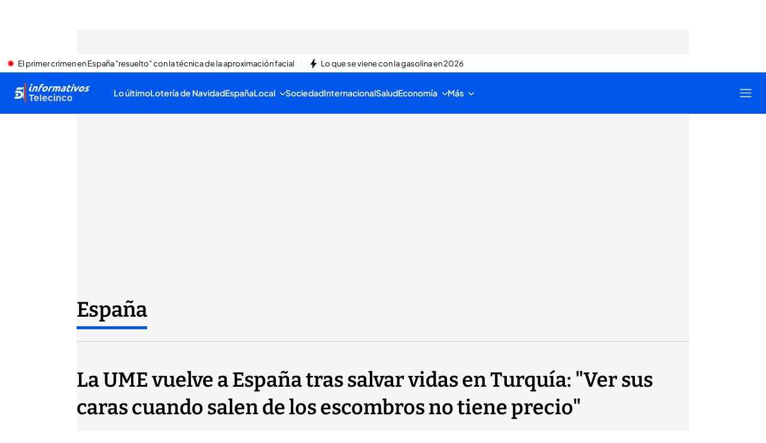

--- FILE ---
content_type: application/x-javascript
request_url: https://baul.mediaset.es/dist-maivs-modules/_astro/useUser.E8H__Scr.js
body_size: -41
content:
import{r}from"./index.RYns6xqu.js";import{u as o}from"./index.CwmhT9EX.js";import{c as a}from"./store.B5mK5H_V.js";const s={isSubscribed:!1,UID:"",email:"",userId:"",signatureTimestamp:"",UIDSignature:""};function f(){const e=o(a),[t,u]=r.useState(s);return r.useEffect(()=>{u(e.user||s)},[e?.user]),t}export{f as u};
